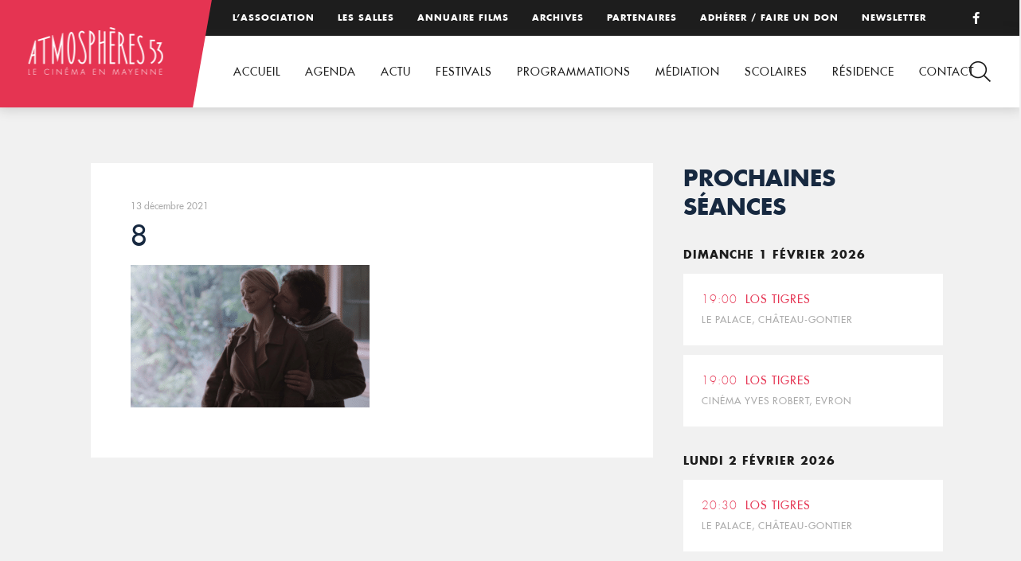

--- FILE ---
content_type: text/html; charset=UTF-8
request_url: https://www.atmospheres53.org/film/madeleine-collins/8-8/
body_size: 7596
content:
<!DOCTYPE html>
<html lang="fr-FR">
<head>

<!-- Basic
================================================== -->
<meta charset="UTF-8" />
<title>8 - Atmosphères 53</title>
<meta http-equiv="X-UA-Compatible" content="IE=edge"> 
<meta name="viewport" content="width=device-width, initial-scale=1"> 
<link rel="shortcut icon" href="https://www.atmospheres53.org/wp-content/themes/atmospheres53/favicon.png">
<!-- CSS
  ================================================== -->
<link rel="stylesheet" type="text/css" media="all" href="https://www.atmospheres53.org/wp-content/themes/atmospheres53/fonts/fonts.css" />
<link rel="stylesheet" type="text/css" media="all" href="https://www.atmospheres53.org/wp-content/themes/atmospheres53/jquery.bxslider.css" />
<link rel="stylesheet" type="text/css" media="all" href="https://www.atmospheres53.org/wp-content/themes/atmospheres53/style.css" /> 
<link rel="stylesheet" type="text/css" media="all" href="https://www.atmospheres53.org/wp-content/themes/atmospheres53/responsive.css" /> 

<!-- Global site tag (gtag.js) - Google Analytics -->
<script async src="https://www.googletagmanager.com/gtag/js?id=UA-128443149-1"></script>
<script>
  window.dataLayer = window.dataLayer || [];
  function gtag(){dataLayer.push(arguments);}
  gtag('js', new Date());
 
  gtag('config', 'UA-128443149-1');
</script>

<meta name='robots' content='index, follow, max-image-preview:large, max-snippet:-1, max-video-preview:-1' />

	<!-- This site is optimized with the Yoast SEO plugin v26.8 - https://yoast.com/product/yoast-seo-wordpress/ -->
	<link rel="canonical" href="https://www.atmospheres53.org/film/madeleine-collins/8-8/" />
	<meta property="og:locale" content="fr_FR" />
	<meta property="og:type" content="article" />
	<meta property="og:title" content="8 - Atmosphères 53" />
	<meta property="og:url" content="https://www.atmospheres53.org/film/madeleine-collins/8-8/" />
	<meta property="og:site_name" content="Atmosphères 53" />
	<meta property="og:image" content="https://www.atmospheres53.org/film/madeleine-collins/8-8" />
	<meta property="og:image:width" content="1170" />
	<meta property="og:image:height" content="700" />
	<meta property="og:image:type" content="image/png" />
	<meta name="twitter:card" content="summary_large_image" />
	<script type="application/ld+json" class="yoast-schema-graph">{"@context":"https://schema.org","@graph":[{"@type":"WebPage","@id":"https://www.atmospheres53.org/film/madeleine-collins/8-8/","url":"https://www.atmospheres53.org/film/madeleine-collins/8-8/","name":"8 - Atmosphères 53","isPartOf":{"@id":"https://www.atmospheres53.org/#website"},"primaryImageOfPage":{"@id":"https://www.atmospheres53.org/film/madeleine-collins/8-8/#primaryimage"},"image":{"@id":"https://www.atmospheres53.org/film/madeleine-collins/8-8/#primaryimage"},"thumbnailUrl":"https://www.atmospheres53.org/wp-content/uploads/2021/12/8-2.png","datePublished":"2021-12-13T14:41:36+00:00","breadcrumb":{"@id":"https://www.atmospheres53.org/film/madeleine-collins/8-8/#breadcrumb"},"inLanguage":"fr-FR","potentialAction":[{"@type":"ReadAction","target":["https://www.atmospheres53.org/film/madeleine-collins/8-8/"]}]},{"@type":"ImageObject","inLanguage":"fr-FR","@id":"https://www.atmospheres53.org/film/madeleine-collins/8-8/#primaryimage","url":"https://www.atmospheres53.org/wp-content/uploads/2021/12/8-2.png","contentUrl":"https://www.atmospheres53.org/wp-content/uploads/2021/12/8-2.png","width":1170,"height":700},{"@type":"BreadcrumbList","@id":"https://www.atmospheres53.org/film/madeleine-collins/8-8/#breadcrumb","itemListElement":[{"@type":"ListItem","position":1,"name":"Accueil","item":"https://www.atmospheres53.org/"},{"@type":"ListItem","position":2,"name":"Madeleine Collins","item":"https://www.atmospheres53.org/film/madeleine-collins/"},{"@type":"ListItem","position":3,"name":"8"}]},{"@type":"WebSite","@id":"https://www.atmospheres53.org/#website","url":"https://www.atmospheres53.org/","name":"Atmosphères 53","description":"","potentialAction":[{"@type":"SearchAction","target":{"@type":"EntryPoint","urlTemplate":"https://www.atmospheres53.org/?s={search_term_string}"},"query-input":{"@type":"PropertyValueSpecification","valueRequired":true,"valueName":"search_term_string"}}],"inLanguage":"fr-FR"}]}</script>
	<!-- / Yoast SEO plugin. -->


<link rel='dns-prefetch' href='//use.fontawesome.com' />

<link rel="alternate" title="oEmbed (JSON)" type="application/json+oembed" href="https://www.atmospheres53.org/wp-json/oembed/1.0/embed?url=https%3A%2F%2Fwww.atmospheres53.org%2Ffilm%2Fmadeleine-collins%2F8-8%2F" />
<link rel="alternate" title="oEmbed (XML)" type="text/xml+oembed" href="https://www.atmospheres53.org/wp-json/oembed/1.0/embed?url=https%3A%2F%2Fwww.atmospheres53.org%2Ffilm%2Fmadeleine-collins%2F8-8%2F&#038;format=xml" />
<style id='wp-img-auto-sizes-contain-inline-css' type='text/css'>
img:is([sizes=auto i],[sizes^="auto," i]){contain-intrinsic-size:3000px 1500px}
/*# sourceURL=wp-img-auto-sizes-contain-inline-css */
</style>
<link rel='stylesheet' id='wp-block-library-css' href='https://www.atmospheres53.org/wp-includes/css/dist/block-library/style.min.css?ver=6.9' type='text/css' media='all' />
<style id='global-styles-inline-css' type='text/css'>
:root{--wp--preset--aspect-ratio--square: 1;--wp--preset--aspect-ratio--4-3: 4/3;--wp--preset--aspect-ratio--3-4: 3/4;--wp--preset--aspect-ratio--3-2: 3/2;--wp--preset--aspect-ratio--2-3: 2/3;--wp--preset--aspect-ratio--16-9: 16/9;--wp--preset--aspect-ratio--9-16: 9/16;--wp--preset--color--black: #000000;--wp--preset--color--cyan-bluish-gray: #abb8c3;--wp--preset--color--white: #ffffff;--wp--preset--color--pale-pink: #f78da7;--wp--preset--color--vivid-red: #cf2e2e;--wp--preset--color--luminous-vivid-orange: #ff6900;--wp--preset--color--luminous-vivid-amber: #fcb900;--wp--preset--color--light-green-cyan: #7bdcb5;--wp--preset--color--vivid-green-cyan: #00d084;--wp--preset--color--pale-cyan-blue: #8ed1fc;--wp--preset--color--vivid-cyan-blue: #0693e3;--wp--preset--color--vivid-purple: #9b51e0;--wp--preset--gradient--vivid-cyan-blue-to-vivid-purple: linear-gradient(135deg,rgb(6,147,227) 0%,rgb(155,81,224) 100%);--wp--preset--gradient--light-green-cyan-to-vivid-green-cyan: linear-gradient(135deg,rgb(122,220,180) 0%,rgb(0,208,130) 100%);--wp--preset--gradient--luminous-vivid-amber-to-luminous-vivid-orange: linear-gradient(135deg,rgb(252,185,0) 0%,rgb(255,105,0) 100%);--wp--preset--gradient--luminous-vivid-orange-to-vivid-red: linear-gradient(135deg,rgb(255,105,0) 0%,rgb(207,46,46) 100%);--wp--preset--gradient--very-light-gray-to-cyan-bluish-gray: linear-gradient(135deg,rgb(238,238,238) 0%,rgb(169,184,195) 100%);--wp--preset--gradient--cool-to-warm-spectrum: linear-gradient(135deg,rgb(74,234,220) 0%,rgb(151,120,209) 20%,rgb(207,42,186) 40%,rgb(238,44,130) 60%,rgb(251,105,98) 80%,rgb(254,248,76) 100%);--wp--preset--gradient--blush-light-purple: linear-gradient(135deg,rgb(255,206,236) 0%,rgb(152,150,240) 100%);--wp--preset--gradient--blush-bordeaux: linear-gradient(135deg,rgb(254,205,165) 0%,rgb(254,45,45) 50%,rgb(107,0,62) 100%);--wp--preset--gradient--luminous-dusk: linear-gradient(135deg,rgb(255,203,112) 0%,rgb(199,81,192) 50%,rgb(65,88,208) 100%);--wp--preset--gradient--pale-ocean: linear-gradient(135deg,rgb(255,245,203) 0%,rgb(182,227,212) 50%,rgb(51,167,181) 100%);--wp--preset--gradient--electric-grass: linear-gradient(135deg,rgb(202,248,128) 0%,rgb(113,206,126) 100%);--wp--preset--gradient--midnight: linear-gradient(135deg,rgb(2,3,129) 0%,rgb(40,116,252) 100%);--wp--preset--font-size--small: 13px;--wp--preset--font-size--medium: 20px;--wp--preset--font-size--large: 36px;--wp--preset--font-size--x-large: 42px;--wp--preset--spacing--20: 0.44rem;--wp--preset--spacing--30: 0.67rem;--wp--preset--spacing--40: 1rem;--wp--preset--spacing--50: 1.5rem;--wp--preset--spacing--60: 2.25rem;--wp--preset--spacing--70: 3.38rem;--wp--preset--spacing--80: 5.06rem;--wp--preset--shadow--natural: 6px 6px 9px rgba(0, 0, 0, 0.2);--wp--preset--shadow--deep: 12px 12px 50px rgba(0, 0, 0, 0.4);--wp--preset--shadow--sharp: 6px 6px 0px rgba(0, 0, 0, 0.2);--wp--preset--shadow--outlined: 6px 6px 0px -3px rgb(255, 255, 255), 6px 6px rgb(0, 0, 0);--wp--preset--shadow--crisp: 6px 6px 0px rgb(0, 0, 0);}:where(.is-layout-flex){gap: 0.5em;}:where(.is-layout-grid){gap: 0.5em;}body .is-layout-flex{display: flex;}.is-layout-flex{flex-wrap: wrap;align-items: center;}.is-layout-flex > :is(*, div){margin: 0;}body .is-layout-grid{display: grid;}.is-layout-grid > :is(*, div){margin: 0;}:where(.wp-block-columns.is-layout-flex){gap: 2em;}:where(.wp-block-columns.is-layout-grid){gap: 2em;}:where(.wp-block-post-template.is-layout-flex){gap: 1.25em;}:where(.wp-block-post-template.is-layout-grid){gap: 1.25em;}.has-black-color{color: var(--wp--preset--color--black) !important;}.has-cyan-bluish-gray-color{color: var(--wp--preset--color--cyan-bluish-gray) !important;}.has-white-color{color: var(--wp--preset--color--white) !important;}.has-pale-pink-color{color: var(--wp--preset--color--pale-pink) !important;}.has-vivid-red-color{color: var(--wp--preset--color--vivid-red) !important;}.has-luminous-vivid-orange-color{color: var(--wp--preset--color--luminous-vivid-orange) !important;}.has-luminous-vivid-amber-color{color: var(--wp--preset--color--luminous-vivid-amber) !important;}.has-light-green-cyan-color{color: var(--wp--preset--color--light-green-cyan) !important;}.has-vivid-green-cyan-color{color: var(--wp--preset--color--vivid-green-cyan) !important;}.has-pale-cyan-blue-color{color: var(--wp--preset--color--pale-cyan-blue) !important;}.has-vivid-cyan-blue-color{color: var(--wp--preset--color--vivid-cyan-blue) !important;}.has-vivid-purple-color{color: var(--wp--preset--color--vivid-purple) !important;}.has-black-background-color{background-color: var(--wp--preset--color--black) !important;}.has-cyan-bluish-gray-background-color{background-color: var(--wp--preset--color--cyan-bluish-gray) !important;}.has-white-background-color{background-color: var(--wp--preset--color--white) !important;}.has-pale-pink-background-color{background-color: var(--wp--preset--color--pale-pink) !important;}.has-vivid-red-background-color{background-color: var(--wp--preset--color--vivid-red) !important;}.has-luminous-vivid-orange-background-color{background-color: var(--wp--preset--color--luminous-vivid-orange) !important;}.has-luminous-vivid-amber-background-color{background-color: var(--wp--preset--color--luminous-vivid-amber) !important;}.has-light-green-cyan-background-color{background-color: var(--wp--preset--color--light-green-cyan) !important;}.has-vivid-green-cyan-background-color{background-color: var(--wp--preset--color--vivid-green-cyan) !important;}.has-pale-cyan-blue-background-color{background-color: var(--wp--preset--color--pale-cyan-blue) !important;}.has-vivid-cyan-blue-background-color{background-color: var(--wp--preset--color--vivid-cyan-blue) !important;}.has-vivid-purple-background-color{background-color: var(--wp--preset--color--vivid-purple) !important;}.has-black-border-color{border-color: var(--wp--preset--color--black) !important;}.has-cyan-bluish-gray-border-color{border-color: var(--wp--preset--color--cyan-bluish-gray) !important;}.has-white-border-color{border-color: var(--wp--preset--color--white) !important;}.has-pale-pink-border-color{border-color: var(--wp--preset--color--pale-pink) !important;}.has-vivid-red-border-color{border-color: var(--wp--preset--color--vivid-red) !important;}.has-luminous-vivid-orange-border-color{border-color: var(--wp--preset--color--luminous-vivid-orange) !important;}.has-luminous-vivid-amber-border-color{border-color: var(--wp--preset--color--luminous-vivid-amber) !important;}.has-light-green-cyan-border-color{border-color: var(--wp--preset--color--light-green-cyan) !important;}.has-vivid-green-cyan-border-color{border-color: var(--wp--preset--color--vivid-green-cyan) !important;}.has-pale-cyan-blue-border-color{border-color: var(--wp--preset--color--pale-cyan-blue) !important;}.has-vivid-cyan-blue-border-color{border-color: var(--wp--preset--color--vivid-cyan-blue) !important;}.has-vivid-purple-border-color{border-color: var(--wp--preset--color--vivid-purple) !important;}.has-vivid-cyan-blue-to-vivid-purple-gradient-background{background: var(--wp--preset--gradient--vivid-cyan-blue-to-vivid-purple) !important;}.has-light-green-cyan-to-vivid-green-cyan-gradient-background{background: var(--wp--preset--gradient--light-green-cyan-to-vivid-green-cyan) !important;}.has-luminous-vivid-amber-to-luminous-vivid-orange-gradient-background{background: var(--wp--preset--gradient--luminous-vivid-amber-to-luminous-vivid-orange) !important;}.has-luminous-vivid-orange-to-vivid-red-gradient-background{background: var(--wp--preset--gradient--luminous-vivid-orange-to-vivid-red) !important;}.has-very-light-gray-to-cyan-bluish-gray-gradient-background{background: var(--wp--preset--gradient--very-light-gray-to-cyan-bluish-gray) !important;}.has-cool-to-warm-spectrum-gradient-background{background: var(--wp--preset--gradient--cool-to-warm-spectrum) !important;}.has-blush-light-purple-gradient-background{background: var(--wp--preset--gradient--blush-light-purple) !important;}.has-blush-bordeaux-gradient-background{background: var(--wp--preset--gradient--blush-bordeaux) !important;}.has-luminous-dusk-gradient-background{background: var(--wp--preset--gradient--luminous-dusk) !important;}.has-pale-ocean-gradient-background{background: var(--wp--preset--gradient--pale-ocean) !important;}.has-electric-grass-gradient-background{background: var(--wp--preset--gradient--electric-grass) !important;}.has-midnight-gradient-background{background: var(--wp--preset--gradient--midnight) !important;}.has-small-font-size{font-size: var(--wp--preset--font-size--small) !important;}.has-medium-font-size{font-size: var(--wp--preset--font-size--medium) !important;}.has-large-font-size{font-size: var(--wp--preset--font-size--large) !important;}.has-x-large-font-size{font-size: var(--wp--preset--font-size--x-large) !important;}
/*# sourceURL=global-styles-inline-css */
</style>

<style id='classic-theme-styles-inline-css' type='text/css'>
/*! This file is auto-generated */
.wp-block-button__link{color:#fff;background-color:#32373c;border-radius:9999px;box-shadow:none;text-decoration:none;padding:calc(.667em + 2px) calc(1.333em + 2px);font-size:1.125em}.wp-block-file__button{background:#32373c;color:#fff;text-decoration:none}
/*# sourceURL=/wp-includes/css/classic-themes.min.css */
</style>
<style id='font-awesome-svg-styles-default-inline-css' type='text/css'>
.svg-inline--fa {
  display: inline-block;
  height: 1em;
  overflow: visible;
  vertical-align: -.125em;
}
/*# sourceURL=font-awesome-svg-styles-default-inline-css */
</style>
<link rel='stylesheet' id='font-awesome-svg-styles-css' href='https://www.atmospheres53.org/wp-content/uploads/font-awesome/v6.2.0/css/svg-with-js.css' type='text/css' media='all' />
<style id='font-awesome-svg-styles-inline-css' type='text/css'>
   .wp-block-font-awesome-icon svg::before,
   .wp-rich-text-font-awesome-icon svg::before {content: unset;}
/*# sourceURL=font-awesome-svg-styles-inline-css */
</style>
<link rel='stylesheet' id='font-awesome-official-css' href='https://use.fontawesome.com/releases/v6.2.0/css/all.css' type='text/css' media='all' integrity="sha384-SOnAn/m2fVJCwnbEYgD4xzrPtvsXdElhOVvR8ND1YjB5nhGNwwf7nBQlhfAwHAZC" crossorigin="anonymous" />
<link rel='stylesheet' id='wp-featherlight-css' href='https://www.atmospheres53.org/wp-content/plugins/wp-featherlight/css/wp-featherlight.min.css?ver=1.3.4' type='text/css' media='all' />
<link rel='stylesheet' id='font-awesome-official-v4shim-css' href='https://use.fontawesome.com/releases/v6.2.0/css/v4-shims.css' type='text/css' media='all' integrity="sha384-MAgG0MNwzSXBbmOw4KK9yjMrRaUNSCk3WoZPkzVC1rmhXzerY4gqk/BLNYtdOFCO" crossorigin="anonymous" />
<link rel="https://api.w.org/" href="https://www.atmospheres53.org/wp-json/" /><link rel="alternate" title="JSON" type="application/json" href="https://www.atmospheres53.org/wp-json/wp/v2/media/10252" /><meta name="generator" content="WP Rocket 3.20.3" data-wpr-features="wpr_desktop" /></head>

<body data-rsssl=1>
<header data-rocket-location-hash="a958a4e02512def1962799edcb763194">

	<div data-rocket-location-hash="308cc01ca73654ebafdd50e206edfe90" id="top">
		<div data-rocket-location-hash="b1a3f743063ae590a2fe47adffea1717" class="menutop"><div class="menu-menu-top-container"><ul id="menu-menu-top" class="menu"><li id="menu-item-108" class="menu-item menu-item-type-post_type menu-item-object-page menu-item-108"><a href="https://www.atmospheres53.org/association/">L’association</a></li>
<li id="menu-item-15915" class="menu-item menu-item-type-post_type menu-item-object-page menu-item-15915"><a href="https://www.atmospheres53.org/les-salles/">Les salles</a></li>
<li id="menu-item-188" class="menu-item menu-item-type-post_type menu-item-object-page menu-item-188"><a href="https://www.atmospheres53.org/annuaire-films/">Annuaire films</a></li>
<li id="menu-item-107" class="menu-item menu-item-type-post_type menu-item-object-page menu-item-107"><a href="https://www.atmospheres53.org/archives/">Archives</a></li>
<li id="menu-item-109" class="menu-item menu-item-type-post_type menu-item-object-page menu-item-109"><a href="https://www.atmospheres53.org/partenaires/">Partenaires</a></li>
<li id="menu-item-12749" class="menu-item menu-item-type-post_type menu-item-object-page menu-item-12749"><a href="https://www.atmospheres53.org/adhesion-2/">Adhérer / Faire un don</a></li>
<li id="menu-item-5586" class="menu-item menu-item-type-post_type menu-item-object-page menu-item-5586"><a href="https://www.atmospheres53.org/newsletter/">Newsletter</a></li>
</ul></div></div>
		<p class="facebook"><a href="https://www.facebook.com/Atmospheres53/" target="_blank"><i class="fa fa-facebook"></i></a></p>
	</div>
	<div data-rocket-location-hash="61f83484f3fdd3f86ac6a9fa1ee3ae08" id="head">	
		<p id="logo"><a href="https://www.atmospheres53.org"><img src="https://www.atmospheres53.org/wp-content/themes/atmospheres53/img/logo-atmospheres53.png" alt="Atmosphères 53, le cinéma en Mayenne" /></a></p>
		<nav><div class="menu-menu-container"><ul id="menu-menu" class="menu"><li id="menu-item-29" class="menu-item menu-item-type-post_type menu-item-object-page menu-item-home menu-item-29"><a href="https://www.atmospheres53.org/">Accueil</a></li>
<li id="menu-item-90" class="menu-item menu-item-type-post_type menu-item-object-page menu-item-90"><a href="https://www.atmospheres53.org/agenda/">Agenda</a></li>
<li id="menu-item-19208" class="menu-item menu-item-type-post_type menu-item-object-page menu-item-19208"><a href="https://www.atmospheres53.org/actualites/">Actu</a></li>
<li id="menu-item-81" class="menu-item menu-item-type-post_type menu-item-object-page menu-item-has-children menu-item-81"><a href="https://www.atmospheres53.org/action-culturelle/">Festivals</a>
<ul class="sub-menu">
	<li id="menu-item-84" class="menu-item menu-item-type-post_type menu-item-object-page menu-item-84"><a href="https://www.atmospheres53.org/action-culturelle/les-reflets-du-cinema/">Reflets du cinéma</a></li>
	<li id="menu-item-21193" class="menu-item menu-item-type-post_type menu-item-object-page menu-item-21193"><a href="https://www.atmospheres53.org/action-culturelle/festival-film-judiciaire-2025/">Festival du film judiciaire de Laval 2025</a></li>
	<li id="menu-item-18933" class="menu-item menu-item-type-post_type menu-item-object-page menu-item-18933"><a href="https://www.atmospheres53.org/action-culturelle/rencontres-cinema-sante-2/">Rencontres cinéma et santé</a></li>
	<li id="menu-item-20222" class="menu-item menu-item-type-post_type menu-item-object-page menu-item-20222"><a href="https://www.atmospheres53.org/action-culturelle/cinemas-plein-air-2-2/">Cinéma en plein air 2025</a></li>
</ul>
</li>
<li id="menu-item-12730" class="menu-item menu-item-type-post_type menu-item-object-page menu-item-has-children menu-item-12730"><a href="https://www.atmospheres53.org/programmations/">Programmations</a>
<ul class="sub-menu">
	<li id="menu-item-12736" class="menu-item menu-item-type-post_type menu-item-object-page menu-item-12736"><a href="https://www.atmospheres53.org/programmations/coups-de-coeur-art-et-essai/">Coups de cœur art et essai</a></li>
	<li id="menu-item-18280" class="menu-item menu-item-type-post_type menu-item-object-page menu-item-18280"><a href="https://www.atmospheres53.org/programmations/cine-mome/">Ciné-Môme</a></li>
	<li id="menu-item-12743" class="menu-item menu-item-type-post_type menu-item-object-page menu-item-12743"><a href="https://www.atmospheres53.org/programmations/partenariat-seances-speciales/">Partenariats</a></li>
</ul>
</li>
<li id="menu-item-15330" class="menu-item menu-item-type-post_type menu-item-object-page menu-item-has-children menu-item-15330"><a href="https://www.atmospheres53.org/mediation/">Médiation</a>
<ul class="sub-menu">
	<li id="menu-item-15329" class="menu-item menu-item-type-post_type menu-item-object-page menu-item-15329"><a href="https://www.atmospheres53.org/culture-et-sante/">Culture et Santé</a></li>
	<li id="menu-item-15361" class="menu-item menu-item-type-post_type menu-item-object-page menu-item-15361"><a href="https://www.atmospheres53.org/culture-justice/">Culture Justice</a></li>
	<li id="menu-item-18000" class="menu-item menu-item-type-post_type menu-item-object-page menu-item-18000"><a href="https://www.atmospheres53.org/mediation/projets-a-la-carte/">Projets à la carte</a></li>
</ul>
</li>
<li id="menu-item-96" class="menu-item menu-item-type-post_type menu-item-object-page menu-item-has-children menu-item-96"><a href="https://www.atmospheres53.org/education-image/">Scolaires</a>
<ul class="sub-menu">
	<li id="menu-item-20506" class="menu-item menu-item-type-post_type menu-item-object-page menu-item-20506"><a href="https://www.atmospheres53.org/education-image/cine-enfants-2025-2026/">Ciné-enfants 2025-2026</a></li>
	<li id="menu-item-20181" class="menu-item menu-item-type-post_type menu-item-object-page menu-item-20181"><a href="https://www.atmospheres53.org/education-image/college-au-cinema-2025-2026/">Collège au cinéma 2025-2026</a></li>
	<li id="menu-item-20769" class="menu-item menu-item-type-post_type menu-item-object-page menu-item-20769"><a href="https://www.atmospheres53.org/education-image/cine-lyceens-2025-2026/">Ciné-Lycéens 2025-2026</a></li>
	<li id="menu-item-97" class="menu-item menu-item-type-post_type menu-item-object-page menu-item-97"><a href="https://www.atmospheres53.org/education-image/cav/">Option Cinéma Audiovisuel</a></li>
	<li id="menu-item-9309" class="menu-item menu-item-type-post_type menu-item-object-page menu-item-9309"><a href="https://www.atmospheres53.org/archives-2019-2020/">Archives scolaires</a></li>
	<li id="menu-item-102" class="menu-item menu-item-type-post_type menu-item-object-page menu-item-102"><a href="https://www.atmospheres53.org/education-image/tap/">Temps d’Activités Périscolaires</a></li>
</ul>
</li>
<li id="menu-item-15803" class="menu-item menu-item-type-post_type menu-item-object-page menu-item-has-children menu-item-15803"><a href="https://www.atmospheres53.org/residence/">Résidence</a>
<ul class="sub-menu">
	<li id="menu-item-18122" class="menu-item menu-item-type-post_type menu-item-object-page menu-item-18122"><a href="https://www.atmospheres53.org/2024-ananda-safo/">2024 – Ananda Safo</a></li>
	<li id="menu-item-15802" class="menu-item menu-item-type-post_type menu-item-object-page menu-item-15802"><a href="https://www.atmospheres53.org/2023-anthony-rousseau/">2023 – Anthony Rousseau</a></li>
</ul>
</li>
<li id="menu-item-93" class="menu-item menu-item-type-post_type menu-item-object-page menu-item-93"><a href="https://www.atmospheres53.org/contact/">Contact</a></li>
</ul></div></nav>
	</div>

	<div data-rocket-location-hash="2c0b9c887a80be9321de730482e4c394" id="loupe"></div>
	<div data-rocket-location-hash="dfa57d6fd3397aa6425425fc796e3634" id="search">
		<div data-rocket-location-hash="993844883e8aeb3080ad453b543d799e" class="cross"><img src="https://www.atmospheres53.org/wp-content/themes/atmospheres53/img/cross.png" /></div>
 		<form role="search" method="get" action="https://www.atmospheres53.org/" >
            <div>
            	<input type="search"  onclick="this.value='';" onfocus="this.select()" onblur="this.value=!this.value?'Rechercher':this.value;" value="Rechercher" name="s" id="s" />
                <input type="submit" value="" />
            </div>
         </form>
	</div>	
</header>
<div data-rocket-location-hash="874d636c341a9a0fd0bd215d5bf61f11" id="mobile-header">
	<a id="responsive-logo" href="https://www.atmospheres53.org"><img src="https://www.atmospheres53.org/wp-content/themes/atmospheres53/img/logo-atmospheres53.png" alt="Atmosphères 53, le cinéma en Mayenne" /></a>
		<div data-rocket-location-hash="4d2f7eb0e99f8d2e68bcf0e9371569cf" class="hamburger hamburger--slider">
			<div data-rocket-location-hash="27821cd750d6718cdb92a91c96fc0584" class="hamburger-box">
			    <div class="hamburger-inner"></div>
			</div>
		</div>

		<div id="hambmenu" >
			<div data-rocket-location-hash="dc378f0be8cc318805c5e50a3c76bafc" class="overlay-menu rangee">
				<div>
					<div class="menu-menu-container"><ul id="menu-menu-1" class="menu"><li class="menu-item menu-item-type-post_type menu-item-object-page menu-item-home menu-item-29"><a href="https://www.atmospheres53.org/">Accueil</a></li>
<li class="menu-item menu-item-type-post_type menu-item-object-page menu-item-90"><a href="https://www.atmospheres53.org/agenda/">Agenda</a></li>
<li class="menu-item menu-item-type-post_type menu-item-object-page menu-item-19208"><a href="https://www.atmospheres53.org/actualites/">Actu</a></li>
<li class="menu-item menu-item-type-post_type menu-item-object-page menu-item-has-children menu-item-81"><a href="https://www.atmospheres53.org/action-culturelle/">Festivals</a>
<ul class="sub-menu">
	<li class="menu-item menu-item-type-post_type menu-item-object-page menu-item-84"><a href="https://www.atmospheres53.org/action-culturelle/les-reflets-du-cinema/">Reflets du cinéma</a></li>
	<li class="menu-item menu-item-type-post_type menu-item-object-page menu-item-21193"><a href="https://www.atmospheres53.org/action-culturelle/festival-film-judiciaire-2025/">Festival du film judiciaire de Laval 2025</a></li>
	<li class="menu-item menu-item-type-post_type menu-item-object-page menu-item-18933"><a href="https://www.atmospheres53.org/action-culturelle/rencontres-cinema-sante-2/">Rencontres cinéma et santé</a></li>
	<li class="menu-item menu-item-type-post_type menu-item-object-page menu-item-20222"><a href="https://www.atmospheres53.org/action-culturelle/cinemas-plein-air-2-2/">Cinéma en plein air 2025</a></li>
</ul>
</li>
<li class="menu-item menu-item-type-post_type menu-item-object-page menu-item-has-children menu-item-12730"><a href="https://www.atmospheres53.org/programmations/">Programmations</a>
<ul class="sub-menu">
	<li class="menu-item menu-item-type-post_type menu-item-object-page menu-item-12736"><a href="https://www.atmospheres53.org/programmations/coups-de-coeur-art-et-essai/">Coups de cœur art et essai</a></li>
	<li class="menu-item menu-item-type-post_type menu-item-object-page menu-item-18280"><a href="https://www.atmospheres53.org/programmations/cine-mome/">Ciné-Môme</a></li>
	<li class="menu-item menu-item-type-post_type menu-item-object-page menu-item-12743"><a href="https://www.atmospheres53.org/programmations/partenariat-seances-speciales/">Partenariats</a></li>
</ul>
</li>
<li class="menu-item menu-item-type-post_type menu-item-object-page menu-item-has-children menu-item-15330"><a href="https://www.atmospheres53.org/mediation/">Médiation</a>
<ul class="sub-menu">
	<li class="menu-item menu-item-type-post_type menu-item-object-page menu-item-15329"><a href="https://www.atmospheres53.org/culture-et-sante/">Culture et Santé</a></li>
	<li class="menu-item menu-item-type-post_type menu-item-object-page menu-item-15361"><a href="https://www.atmospheres53.org/culture-justice/">Culture Justice</a></li>
	<li class="menu-item menu-item-type-post_type menu-item-object-page menu-item-18000"><a href="https://www.atmospheres53.org/mediation/projets-a-la-carte/">Projets à la carte</a></li>
</ul>
</li>
<li class="menu-item menu-item-type-post_type menu-item-object-page menu-item-has-children menu-item-96"><a href="https://www.atmospheres53.org/education-image/">Scolaires</a>
<ul class="sub-menu">
	<li class="menu-item menu-item-type-post_type menu-item-object-page menu-item-20506"><a href="https://www.atmospheres53.org/education-image/cine-enfants-2025-2026/">Ciné-enfants 2025-2026</a></li>
	<li class="menu-item menu-item-type-post_type menu-item-object-page menu-item-20181"><a href="https://www.atmospheres53.org/education-image/college-au-cinema-2025-2026/">Collège au cinéma 2025-2026</a></li>
	<li class="menu-item menu-item-type-post_type menu-item-object-page menu-item-20769"><a href="https://www.atmospheres53.org/education-image/cine-lyceens-2025-2026/">Ciné-Lycéens 2025-2026</a></li>
	<li class="menu-item menu-item-type-post_type menu-item-object-page menu-item-97"><a href="https://www.atmospheres53.org/education-image/cav/">Option Cinéma Audiovisuel</a></li>
	<li class="menu-item menu-item-type-post_type menu-item-object-page menu-item-9309"><a href="https://www.atmospheres53.org/archives-2019-2020/">Archives scolaires</a></li>
	<li class="menu-item menu-item-type-post_type menu-item-object-page menu-item-102"><a href="https://www.atmospheres53.org/education-image/tap/">Temps d’Activités Périscolaires</a></li>
</ul>
</li>
<li class="menu-item menu-item-type-post_type menu-item-object-page menu-item-has-children menu-item-15803"><a href="https://www.atmospheres53.org/residence/">Résidence</a>
<ul class="sub-menu">
	<li class="menu-item menu-item-type-post_type menu-item-object-page menu-item-18122"><a href="https://www.atmospheres53.org/2024-ananda-safo/">2024 – Ananda Safo</a></li>
	<li class="menu-item menu-item-type-post_type menu-item-object-page menu-item-15802"><a href="https://www.atmospheres53.org/2023-anthony-rousseau/">2023 – Anthony Rousseau</a></li>
</ul>
</li>
<li class="menu-item menu-item-type-post_type menu-item-object-page menu-item-93"><a href="https://www.atmospheres53.org/contact/">Contact</a></li>
</ul></div>					<div class="menu-menu-top-container"><ul id="menu-menu-top-1" class="menu"><li class="menu-item menu-item-type-post_type menu-item-object-page menu-item-108"><a href="https://www.atmospheres53.org/association/">L’association</a></li>
<li class="menu-item menu-item-type-post_type menu-item-object-page menu-item-15915"><a href="https://www.atmospheres53.org/les-salles/">Les salles</a></li>
<li class="menu-item menu-item-type-post_type menu-item-object-page menu-item-188"><a href="https://www.atmospheres53.org/annuaire-films/">Annuaire films</a></li>
<li class="menu-item menu-item-type-post_type menu-item-object-page menu-item-107"><a href="https://www.atmospheres53.org/archives/">Archives</a></li>
<li class="menu-item menu-item-type-post_type menu-item-object-page menu-item-109"><a href="https://www.atmospheres53.org/partenaires/">Partenaires</a></li>
<li class="menu-item menu-item-type-post_type menu-item-object-page menu-item-12749"><a href="https://www.atmospheres53.org/adhesion-2/">Adhérer / Faire un don</a></li>
<li class="menu-item menu-item-type-post_type menu-item-object-page menu-item-5586"><a href="https://www.atmospheres53.org/newsletter/">Newsletter</a></li>
</ul></div>				</div>
			</div>
		</div>
</div>



<section data-rocket-location-hash="7f6bbd42304bc4bc6c5d1ef463efb7c1" id="single">

	<div data-rocket-location-hash="71f4364750ebb0c4f113a801122792f7" class="rangee">

		<div data-rocket-location-hash="455d8f26c0cde40d3aedc1ed3eb65a3a" class="col70 ">

			<div class="single-news colpad">
				<p class="image"></p>
				<div class="content">
					<p class="date-news"> 13 décembre 2021</p>
					<h1>8</h1>
					<p class="attachment"><a href='https://www.atmospheres53.org/wp-content/uploads/2021/12/8-2.png'><img fetchpriority="high" decoding="async" width="300" height="179" src="https://www.atmospheres53.org/wp-content/uploads/2021/12/8-2-300x179.png" class="attachment-medium size-medium" alt="" srcset="https://www.atmospheres53.org/wp-content/uploads/2021/12/8-2-300x179.png 300w, https://www.atmospheres53.org/wp-content/uploads/2021/12/8-2-1024x613.png 1024w, https://www.atmospheres53.org/wp-content/uploads/2021/12/8-2-768x459.png 768w, https://www.atmospheres53.org/wp-content/uploads/2021/12/8-2.png 1170w" sizes="(max-width: 300px) 100vw, 300px" /></a></p>
				</div>
			</div>

			<div class="rangee full">
				
				    				
			</div>
		</div>
	
<div data-rocket-location-hash="13c7b69cc4a858a186522661f89fe389" class="col30 seances-home" id="agenda">
            <div class="rangee full">
                <div data-rocket-location-hash="4e33a875e33e5a4d97225abb2a46bb5e" class="col100"><h2 class="sous-titre bold">Prochaines séances</h2></div>
            </div>

                                                        <div class="rangee full">
                            <div class="col100">

                                                                <div class="seance">
                                    <p class="date bold titre-date">dimanche 1 février 2026</p>
                                    
                                                                                                            <a href="https://www.atmospheres53.org/film/los-tigres/">
                                        <p class="film"><span class="light">19:00</span>Los Tigres<br/><span class="lieu">Le Palace, Château-Gontier</span></p>
                                    </a>
                                                                                                                                                <a href="https://www.atmospheres53.org/film/los-tigres/">
                                        <p class="film"><span class="light">19:00</span>Los Tigres<br/><span class="lieu">Cinéma Yves Robert, Evron</span></p>
                                    </a>
                                                                                                        </div>
                                                                <div class="seance">
                                    <p class="date bold titre-date">lundi 2 février 2026</p>
                                    
                                                                                                            <a href="https://www.atmospheres53.org/film/los-tigres/">
                                        <p class="film"><span class="light">20:30</span>Los Tigres<br/><span class="lieu">Le Palace, Château-Gontier</span></p>
                                    </a>
                                                                                                                                                <a href="https://www.atmospheres53.org/film/los-tigres/">
                                        <p class="film"><span class="light">20:30</span>Los Tigres<br/><span class="lieu">Cinéma Yves Robert, Evron</span></p>
                                    </a>
                                                                                                                                                <a href="https://www.atmospheres53.org/film/los-tigres/">
                                        <p class="film"><span class="light">20:30</span>Los Tigres<br/><span class="lieu">CinéMajestic, Ernée</span></p>
                                    </a>
                                                                                                        </div>
                                                                <div class="seance">
                                    <p class="date bold titre-date">mardi 3 février 2026</p>
                                    
                                                                                                            <a href="https://www.atmospheres53.org/film/los-tigres/">
                                        <p class="film"><span class="light">18:00</span>Los Tigres<br/><span class="lieu">Cinéma Yves Robert, Evron</span></p>
                                    </a>
                                                                                                        </div>
                                                                <div class="seance">
                                    <p class="date bold titre-date">mercredi 4 février 2026</p>
                                    
                                                                                                            <a href="https://www.atmospheres53.org/film/maya-donne-moi-un-autre-titre/">
                                        <p class="film"><span class="light">14:30</span>Maya, donne moi un autre titre !<br/><span class="lieu">Gorron cinéma, Gorron</span></p>
                                    </a>
                                                                                                                                                <a href="https://www.atmospheres53.org/film/la-grande-revasion/">
                                        <p class="film"><span class="light">15:30</span>La Grande Rêvasion<br/><span class="lieu">Cinéma Yves Robert, Evron</span></p>
                                    </a>
                                                                                                        </div>
                                                                <div class="seance">
                                    <p class="date bold titre-date">samedi 7 février 2026</p>
                                    
                                                                                                            <a href="https://www.atmospheres53.org/film/maya-donne-moi-un-autre-titre/">
                                        <p class="film"><span class="light">14:30</span>Maya, donne moi un autre titre !<br/><span class="lieu">Gorron cinéma, Gorron</span></p>
                                    </a>
                                                                                                                                                <a href="https://www.atmospheres53.org/film/la-grande-revasion/">
                                        <p class="film"><span class="light">16:30</span>La Grande Rêvasion<br/><span class="lieu">Le Palace, Château-Gontier</span></p>
                                    </a>
                                                                                                                                                <a href="https://www.atmospheres53.org/film/la-grande-revasion/">
                                        <p class="film"><span class="light">15:30</span>La Grande Rêvasion<br/><span class="lieu">Cinéma Yves Robert, Evron</span></p>
                                    </a>
                                                                                                        </div>
                                
                                <div class="seance all-seances">
                                     <a class="bold" href="https://www.atmospheres53.org/agenda">Tout l'agenda</a>
                                </div>
                               
                            </div>
                        </div>  
                
                
        </div><!--col30-->

	</div>

</section>



<footer data-rocket-location-hash="a9ef3f2b79d6cd97832c39c647bc06ed">
	<div data-rocket-location-hash="ca46d5c48871b927c2a5284baf6b4b68" class="rangee">
	<div class="col100">
		<p class="logo-footer"><img src="https://www.atmospheres53.org/wp-content/themes/atmospheres53/img/logo-atmospheres53-footer.png" alt="Atmosphères 53" /></p>
		<p class="credits"><a href="https://www.atmospheres53.org/mentions-legales">Mentions légales</a> - <a href="https://www.laconfiserie.fr" target="_blank">© La Confiserie</a></p>
	</div>
	</div>
</footer>

<script type="speculationrules">
{"prefetch":[{"source":"document","where":{"and":[{"href_matches":"/*"},{"not":{"href_matches":["/wp-*.php","/wp-admin/*","/wp-content/uploads/*","/wp-content/*","/wp-content/plugins/*","/wp-content/themes/atmospheres53/*","/*\\?(.+)"]}},{"not":{"selector_matches":"a[rel~=\"nofollow\"]"}},{"not":{"selector_matches":".no-prefetch, .no-prefetch a"}}]},"eagerness":"conservative"}]}
</script>
<script type="text/javascript" src="https://www.atmospheres53.org/wp-content/themes/atmospheres53/js/jquery-2.1.3.min.js?ver=1.0.0" id="jquery-js"></script>
<script type="text/javascript" src="https://www.atmospheres53.org/wp-content/themes/atmospheres53/js/jquery.bxslider.min.js?ver=1.0.0" id="bxslider-js"></script>
<script type="text/javascript" src="https://www.atmospheres53.org/wp-content/themes/atmospheres53/js/jquery-ui.min.js?ver=1.0.0" id="jquery-ui-js"></script>
<script type="text/javascript" src="https://www.atmospheres53.org/wp-content/themes/atmospheres53/js/jquery.stellar.min.js?ver=1.0.0" id="stellar-js"></script>
<script type="text/javascript" src="https://www.atmospheres53.org/wp-content/themes/atmospheres53/js/custom.js?ver=1.0.0" id="custom-js"></script>
<script type="text/javascript" src="https://www.atmospheres53.org/wp-content/plugins/wp-featherlight/js/wpFeatherlight.pkgd.min.js?ver=1.3.4" id="wp-featherlight-js"></script>
<script type="text/javascript">
	//<![CDATA[
		$(window).load(function() { 
			$("#preloader").delay(400).addClass('open');
		})
	//]]>
</script>
<script>var rocket_beacon_data = {"ajax_url":"https:\/\/www.atmospheres53.org\/wp-admin\/admin-ajax.php","nonce":"0d5c7ca4ce","url":"https:\/\/www.atmospheres53.org\/film\/madeleine-collins\/8-8","is_mobile":false,"width_threshold":1600,"height_threshold":700,"delay":500,"debug":null,"status":{"atf":true,"lrc":true,"preconnect_external_domain":true},"elements":"img, video, picture, p, main, div, li, svg, section, header, span","lrc_threshold":1800,"preconnect_external_domain_elements":["link","script","iframe"],"preconnect_external_domain_exclusions":["static.cloudflareinsights.com","rel=\"profile\"","rel=\"preconnect\"","rel=\"dns-prefetch\"","rel=\"icon\""]}</script><script data-name="wpr-wpr-beacon" src='https://www.atmospheres53.org/wp-content/plugins/wp-rocket/assets/js/wpr-beacon.min.js' async></script></body>
</html>

<!-- This website is like a Rocket, isn't it? Performance optimized by WP Rocket. Learn more: https://wp-rocket.me -->